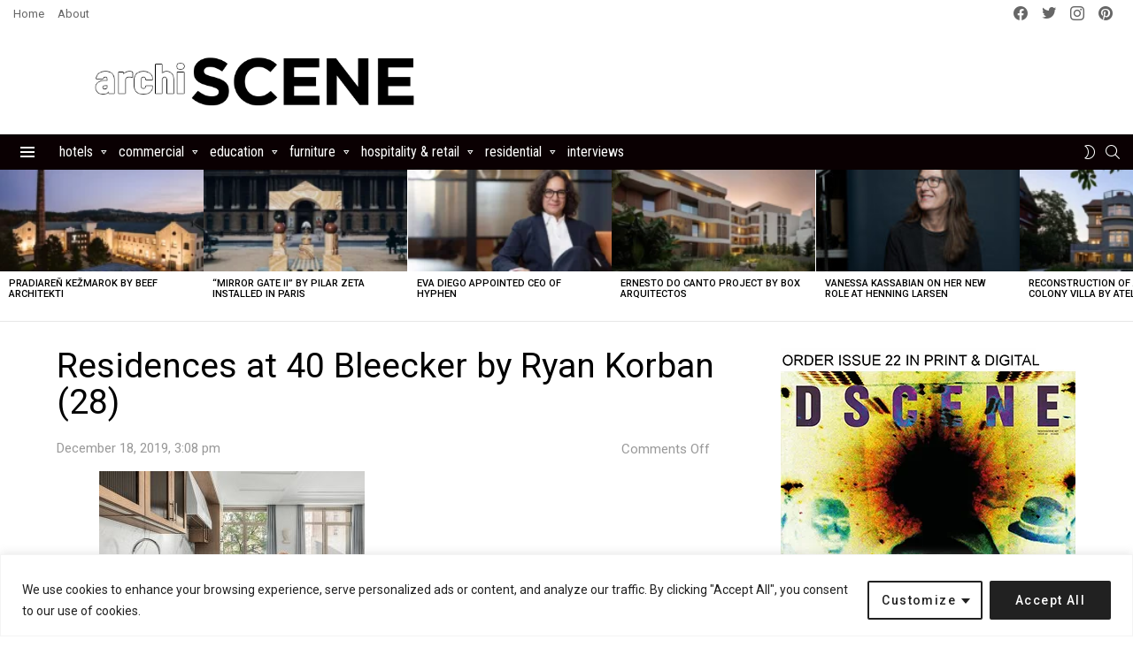

--- FILE ---
content_type: text/html; charset=utf-8
request_url: https://www.google.com/recaptcha/api2/aframe
body_size: 267
content:
<!DOCTYPE HTML><html><head><meta http-equiv="content-type" content="text/html; charset=UTF-8"></head><body><script nonce="Qw94m78wJKfwJupW13xLqg">/** Anti-fraud and anti-abuse applications only. See google.com/recaptcha */ try{var clients={'sodar':'https://pagead2.googlesyndication.com/pagead/sodar?'};window.addEventListener("message",function(a){try{if(a.source===window.parent){var b=JSON.parse(a.data);var c=clients[b['id']];if(c){var d=document.createElement('img');d.src=c+b['params']+'&rc='+(localStorage.getItem("rc::a")?sessionStorage.getItem("rc::b"):"");window.document.body.appendChild(d);sessionStorage.setItem("rc::e",parseInt(sessionStorage.getItem("rc::e")||0)+1);localStorage.setItem("rc::h",'1768966175964');}}}catch(b){}});window.parent.postMessage("_grecaptcha_ready", "*");}catch(b){}</script></body></html>